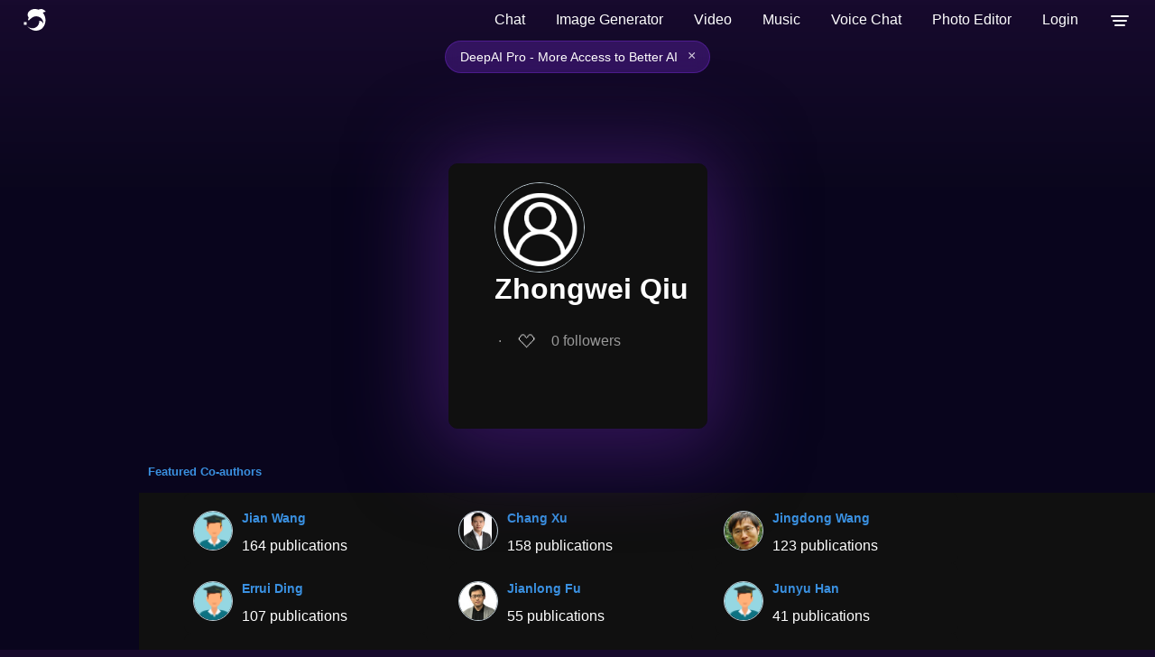

--- FILE ---
content_type: image/svg+xml
request_url: https://deepai.org/static/images/instagramLogo.svg
body_size: 437
content:
<svg xmlns="http://www.w3.org/2000/svg" xmlns:xlink="http://www.w3.org/1999/xlink" viewBox="0,0,256,256" width="50px" height="50px" fill-rule="nonzero"><g fill="#ffffff" fill-rule="nonzero" stroke="none" stroke-width="1" stroke-linecap="butt" stroke-linejoin="miter" stroke-miterlimit="10" stroke-dasharray="" stroke-dashoffset="0" font-family="none" font-weight="none" font-size="none" text-anchor="none" style="mix-blend-mode: normal"><g transform="scale(5.12,5.12)"><path d="M16,3c-7.16752,0 -13,5.83248 -13,13v18c0,7.16752 5.83248,13 13,13h18c7.16752,0 13,-5.83248 13,-13v-18c0,-7.16752 -5.83248,-13 -13,-13zM16,5h18c6.08648,0 11,4.91352 11,11v18c0,6.08648 -4.91352,11 -11,11h-18c-6.08648,0 -11,-4.91352 -11,-11v-18c0,-6.08648 4.91352,-11 11,-11zM37,11c-1.10457,0 -2,0.89543 -2,2c0,1.10457 0.89543,2 2,2c1.10457,0 2,-0.89543 2,-2c0,-1.10457 -0.89543,-2 -2,-2zM25,14c-6.06329,0 -11,4.93671 -11,11c0,6.06329 4.93671,11 11,11c6.06329,0 11,-4.93671 11,-11c0,-6.06329 -4.93671,-11 -11,-11zM25,16c4.98241,0 9,4.01759 9,9c0,4.98241 -4.01759,9 -9,9c-4.98241,0 -9,-4.01759 -9,-9c0,-4.98241 4.01759,-9 9,-9z"></path></g></g></svg>